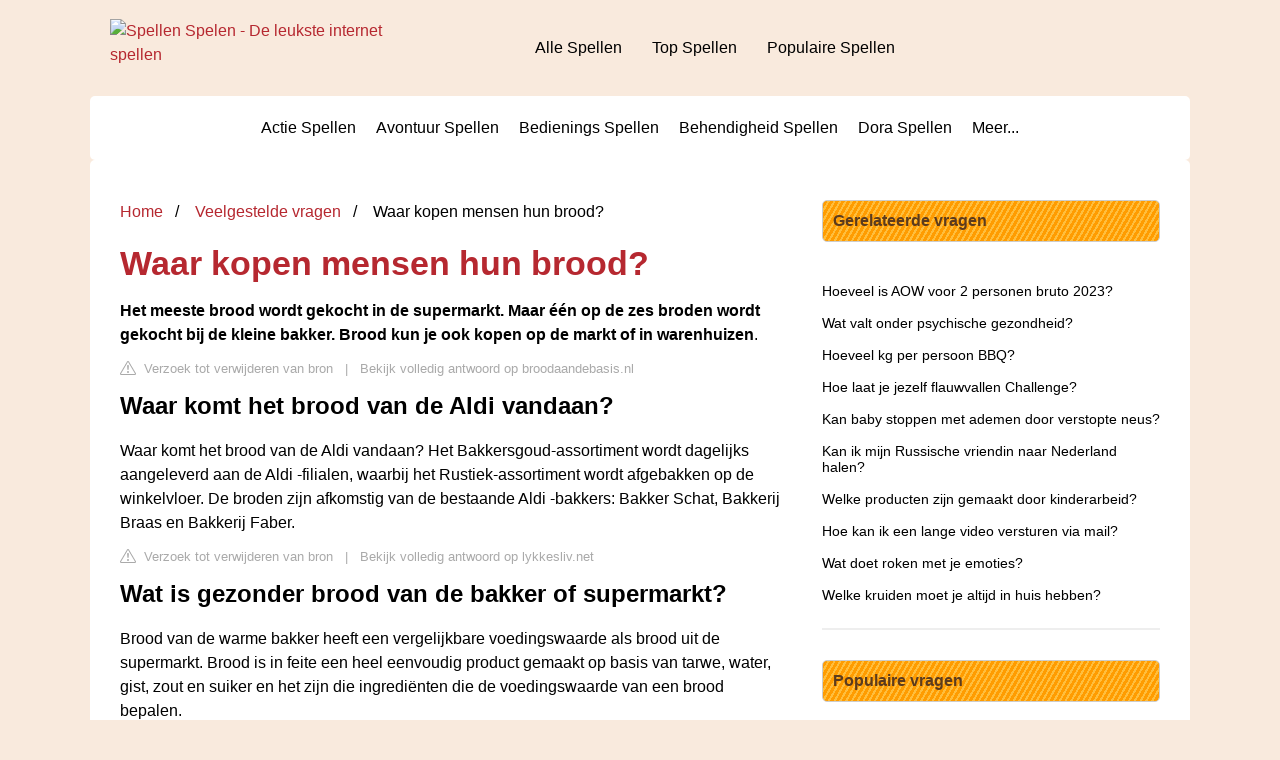

--- FILE ---
content_type: text/html; charset=UTF-8
request_url: https://www.spellen-spelen.nl/veelgestelde-vragen/waar-kopen-mensen-hun-brood
body_size: 10119
content:
<!DOCTYPE html>
<html lang="en">
<head>
    <meta charset="utf-8">
    <meta http-equiv="X-UA-Compatible" content="IE=edge">
    <meta name="viewport" content="width=device-width, initial-scale=1, maximum-scale=1">
    <title>Waar kopen mensen hun brood?</title>
    <meta name="description"
          content="Het meeste brood wordt gekocht in de supermarkt. Maar één op de zes broden wordt gekocht bij de kleine bakker. Brood kun je ook kopen op de markt of in warenhuizen.">
    <link rel="icon" href="favicon.ico" />
                        <style>
          /*** Start global ***/
          *,
          *::before,
          *::after {
            box-sizing: border-box;
          }

          html {
            font-family: sans-serif;
            line-height: 1.15;
            -webkit-text-size-adjust: 100%;
            -webkit-tap-highlight-color: rgba($ black, 0);
          }

          body {
            margin: 0;
            font-size: 1rem;
            font-weight: 400;
            line-height: 1.5;
            color: #000;
            background: #f9eadd;
            font-family: Arial, Helvetica, sans-serif;
            overflow-x: hidden;
          }

          aside, footer, header, main {
            display: block;
          }

          h1, h2, h3, h4, h5, h6 {
            margin-top: 0;
            margin-bottom: 15px;
          }

          h1 {
            font-size: 2.1rem;
            line-height: 1.2;
            color: #b62830;
          }

          a {
            color: #b62830;
            text-decoration: none;
          }

          a:hover {
            text-decoration: underline;
          }

          h3 {
            margin: 30px 0 10px 0;
          }

          h3 a {
            text-decoration: none;
          }

          .container {
            width: 1100px;
            max-width: 100%;
            margin: auto;
            display: flex;
            background: #fff;
            padding: 10px;
            border-radius: 5px;
          }

          @media screen and (max-width: 768px) {
            .container {
              display: block;
            }
          }

          header .container,
          footer .container {
            padding-left: 20px;
            padding-right: 20px;
            align-items: center;
            background: none;
          }

          .btn {
            background: #b62830;
            color: #fff;
            border-radius: 3px;
            padding: 5px 10px;
            display: inline-flex;
            align-items: center;
          }

          .btn:hover {
            text-decoration: none;
          }

          .btn svg {
            margin-right: 10px;
            fill: #000;
            width: 18px;
            height: 18px;
          }

          /*** Start header ***/
          header {
            position: relative;
            z-index: 99;
            padding: 15px 0;
          }

          @media screen and (max-width: 768px) {
            header {
              padding: 5px 0;
            }
          }

          .logo {
            display: flex;
            align-items: center;
            height: 46px;
            margin-right: 50px;
          }

          .logo a {
            display: flex;
          }

          @media screen and (max-width: 768px) {
            .logo {
              margin: auto;
            }
          }

          .logo img {
            position: relative;
          }

          @media screen and (max-width: 768px) {
            .logo img {
              top: 0;
              width: 180px;
              height: 30px;
            }
          }

          .js-search-trigger {
            display: none;
            position: absolute;
            top: 11px;
            right: 60px;
            padding: 5px;
            border: 0;
            background: none;
          }

          .js-search-trigger svg {
            width: 22px;
            height: 22px;
          }

          .search-header {
            display: block;
            position: relative;
            width: 100%;
          }

          @media screen and (max-width: 768px) {
            .js-search-trigger {
              display: block;
            }

            .search-header {
              display: none;
              position: absolute;
              top: 56px;
              right: 0;
              left: 0;
              width: auto;
              padding: 10px 15px;
              background: #f5f5f5;
            }

            .search-header.open {
              display: block;
            }

            .search-header .input-group {
              border: 1px solid #ddd !important;
            }
          }

          .search-header .input-group {
            border: 0;
            border-radius: 5px;
            display: flex;
            background: #fff;
            align-items: center;
          }

          .search-header .input-group svg {
            margin: 0 5px 0 15px;
          }

          #search-header-input {
            padding: 12px 10px;
            width: calc(100% - 40px);
            border: none;
            border-radius: 5px;
            outline: none;
          }

          #search-header-result {
            position: absolute;
            top: 55px;
            list-style: none;
            touch-action: manipulation;
            background: #fff;
            padding: 15px;
            width: 100%;
            border: 1px solid #ddd;
            border-radius: 5px;
            z-index: 5;
            box-shadow: 0 0 20px rgba(0, 0, 0, 0.1);
          }

          @media screen and (max-width: 768px) {
            .search-header {
              display: none;
            }

            #search-header-result {
              width: calc(100vw - 40px);
            }
          }

          #search-header-result:after {
            transform: rotate(135deg);
            width: 12px;
            height: 12px;
            top: -7px;
            content: '';
            display: block;
            position: absolute;
            background: #fff;
            left: 48%;
            border: 1px solid #ddd;
            border-top: 0 none;
            border-right: 0 none;
          }

          #search-header-result ul {
            padding: 0;
            margin: 0;
            list-style: none;
          }

          #search-header-result ul li {
            border-bottom: 1px solid #e5e5e5;
            display: block;
            padding: .5rem 0;
          }

          #search-header-result ul li:last-child {
            border: none;
          }

          .main-nav {
            margin-left: 50px;
            order: 2;
            display: flex;
            align-items: center;
          }

          @media screen and (max-width: 768px) {
            .main-nav {
              display: none;
            }
          }

          .main-nav ul {
            display: flex;
            list-style: none;
            padding: 0;
            margin: 0;
          }

          .main-nav ul li {
            margin: 0 15px;
            white-space: nowrap;
            list-style: none;
          }

          .main-nav ul li:first-child {
            margin-left: 0;
          }

          .main-nav ul li:last-child {
            margin-right: 0;
          }

          .main-nav ul li a {
            color: #000;
            padding: 10px 0;
            display: inline-block;
          }

          .js-mobile-navigation-trigger {
            position: absolute;
            top: 12px;
            right: 10px;
            display: flex;
            flex-direction: column;
            align-items: center;
            justify-content: center;
            width: 45px;
            height: 45px;
            padding: 10px;
            border: 0;
            background: none;
          }

          @media screen and (min-width: 768px) {
            .js-mobile-navigation-trigger {
              display: none;
            }
          }

          .js-mobile-navigation-trigger span {
            display: block;
            width: 20px;
            height: 2px;
            margin-bottom: 6px;
            background: #000;
            border-radius: 5px;
            transition: all .5s ease;
          }

          .js-mobile-navigation-trigger span:last-of-type {
            margin-bottom: 0;
          }

          .js-mobile-navigation-trigger.open span:nth-child(1) {
            margin: 2px 0 0 0;
            transform: rotate(45deg);
          }

          .js-mobile-navigation-trigger.open span:nth-child(2) {
            margin: -2px 0 0 0;
            transform: rotate(-45deg);
          }

          .js-mobile-navigation-trigger.open span:nth-child(3) {
            opacity: 0;
          }

          @media screen and (max-width: 768px) {
            .mobile-navigation-open .main-navigation {
              display: block;
            }

            .main-navigation {
              display: none;
              position: absolute;
              z-index: 99;
              right: 0;
              left: 0;
              padding: 20px;
              background: white;
              box-shadow: 0 1px 10px -3px #ccc;
            }

            .main-navigation ul {
              list-style: none;
              margin: 0;
              padding: 0;
            }

            .main-navigation ul li a {
              display: block;
              padding: 8px 0;
              font-weight: bold;
              color: #000;
            }
          }

          @media screen and (min-width: 768px) {
            .main-navigation ul {
              display: flex;
              width: 100%;
              justify-content: center;
              list-style: none;
              margin: 0;
              padding: 0;
            }

            .main-navigation ul li a {
              display: block;
              padding: 10px;
              color: #000;
            }
          }

          /*** Start footer ***/
          footer {
            padding: 20px 0;
            color: #000;
          }

          footer .footer-links {
            display: flex;
            width: 100%;
            justify-content: space-between;
            align-items: center;
          }

          footer .footer-links ul {
            display: flex;
            list-style: none;
            margin: 0;
            padding: 0;
          }

          footer .footer-links ul li {
            margin: 0 15px;
          }

          footer .footer-links ul.social li {
            margin: 0 10px;
          }

          footer .footer-links ul li:first-child {
            margin-left: 0;
          }

          footer .footer-links ul li:last-child {
            margin-right: 0;
          }

          footer .footer-links ul li a {
            color: #000;
            padding: 5px 0;
            display: inline-block;
          }

          footer .footer-links ul li a:hover {
            text-decoration: underline;
          }

          @media screen and (max-width: 768px) {
            footer div {
              flex-direction: column;
              text-align: center;
            }

            footer .footer-links ul.social {
              margin-top: 10px;
            }
          }

          /*** Start content ***/
          main {
            width: 65%;
          }

          .full {
            width: 100%;
          }

          aside {
            width: 35%;
          }

          main, aside {
            padding: 30px 20px;
          }

          @media screen and (max-width: 768px) {
            main, aside {
              width: 100%;
            }
          }

          aside .inner {
            margin-bottom: 30px;
          }

          aside .inner .title-holder {
            position: relative;
            background: #ffbe3d;
            background: repeating-linear-gradient(
                    -60deg,
                    transparent,
                    transparent 2px,
                    #ff9c00 2px,
                    #ff9c00 5px
            ), linear-gradient(
                    to bottom,
                    #ffbe3d,
                    #ffbe3d
            );
            padding: 8px 10px;
            border-radius: 5px;
            border: 1px solid #ccc;
          }

          aside .inner .title-holder:before {
            content: "";
            position: absolute;
            left: 0;
            bottom: 6px;
            width: 100%;
            height: 12px;
          }

          aside .inner .title {
            display: inline-block;
            font-weight: bold;
            padding-right: 15px;
            position: relative;
            color: #5c3b1d;
          }

          aside .inner ul {
            margin: 0;
            padding: 15px 0;
            list-style: none;
            background: #fff;
            border-bottom: 2px solid #eee;
          }

          aside .inner ul li {
            margin-bottom: 10px;
            display: flex;
            line-height: normal;
            font-size: 0.9rem;
          }

          aside .inner ul li span {
            background: #FBD200;
            color: #000;
            padding: 0 15px;
            margin: 0 15px 0 0;
            border-radius: 3px;
            font-size: 0.9rem;
            height: 28px;
            display: inline-flex;
            align-items: center;
          }

          aside .inner ul li a {
            display: inline-block;
            margin-top: 6px;
            color: #000;
          }
          .embed-responsive {
            position: relative;
            display: block;
            width: 100%;
            padding: 0;
            overflow: hidden;
          }

          .embed-responsive:before {
            display: block;
            content: "";
            padding-top: 56.25%;
          }

          .embed-responsive iframe {
            position: absolute;
            top: 0;
            bottom: 0;
            left: 0;
            width: 100%;
            height: 100%;
            border: 0;
          }

          .hide-desktop {
            display: none;
          }

          @media screen and (max-width: 768px) {
            .hide-desktop {
              display: block;
            }
          }

          /* Style the list */
          ul.breadcrumb {
            margin: 0 0 10px 0;
            padding: 0 0 10px 0;
            list-style: none;
          }

          /* Display list items side by side */
          ul.breadcrumb li {
            display: inline;
            font-size: 16px;
          }

          /* Add a slash symbol (/) before/behind each list item */
          ul.breadcrumb li + li:before {
            padding: 8px;
            color: black;
            content: "/\00a0";
          }

          /* Add a color to all links inside the list */
          ul.breadcrumb li a {
            color: #b62830;
            text-decoration: none;
          }

          /* Add a color on mouse-over */
          ul.breadcrumb li a:hover {
            text-decoration: underline;
          }
          .d-none {
              display: none;
          }
          .d-block {
              display: block;
          }

          @media (min-width: 992px) {
              .d-md-block {
                  display: block!important;
              }
              .d-md-none {
                  display: none!important;
              }
          }
        </style>
    
    <style>
      .embed-responsive {
        position: relative;
        display: block;
        width: 100%;
        padding: 0;
        overflow: hidden;
      }
      .embed-responsive:before {
        display: block;
        content: "";
        padding-top: 56.25%;
      }
      .embed-responsive iframe {
        position: absolute;
        top: 0;
        bottom: 0;
        left: 0;
        width: 100%;
        height: 100%;
        border: 0;
      }
      h3 {
        margin-bottom: 0;
      }
      p {
        margin: 0 0 30px 0;
      }
      .prev-next {
        margin-bottom: 15px;
        border: 1px solid var(--border-color);
        padding: 10px 15px;
        border-radius: 5px;
      }
      .report-it {
        display: inline-flex;
        align-items: center;
        margin: 0 0 10px 0;
      }
      .report-it a {
        color: #aaa;
        text-decoration: none;
      }
      .view-url,
      .view-url:visited {
        color: #aaa;
        text-decoration: none;
      }
      a:hover {
        text-decoration: underline;
      }
      .report-it svg {
        position: relative;
        top: 3px;
        margin-right: 4px;
      }
    </style>

                    
    </head>
<body>

<header>
    <div class="container">
        <span class="logo">
        <a href="/">
                <img src="https://www.spellen-spelen.nl/templates/sskin/images/logo_spellen-spelen.gif" width="325" height="59" border="0" alt="Spellen Spelen - De leukste internet spellen"></a>
        </span>
        <span class="main-nav">
            <ul>
                <li><a href="https://www.spellen-spelen.nl/alle-spellen">Alle Spellen</a></li>
                <li><a href="https://www.spellen-spelen.nl/top-spellen">Top Spellen</a></li>
                <li><a href="https://www.spellen-spelen.nl/populaire-spellen">Populaire Spellen</a></li>
            </ul>
        </span>
        <button type="button" class="js-mobile-navigation-trigger">
            <span></span>
            <span></span>
            <span></span>
        </button>
    </div>
</header>

<div class="main-navigation">
    <div class="container">
        <ul>
            <li><a href="https://www.spellen-spelen.nl/actie-spellen/1">Actie Spellen</a></li>
            <li><a href="https://www.spellen-spelen.nl/avontuur-spellen/7">Avontuur Spellen</a></li>
            <li><a href="https://www.spellen-spelen.nl/bedienings-spellen/16">Bedienings Spellen</a></li>
            <li><a href="https://www.spellen-spelen.nl/behendigheid-spellen/10">Behendigheid Spellen</a></li>
            <li><a href="https://www.spellen-spelen.nl/dora-spellen/19">Dora Spellen</a></li>
            <li><a href="/">Meer...</a></li>
        </ul>
    </div>
</div>

<div class="container">
        <script type="application/ld+json">
    {
        "@context": "https://schema.org",
        "@type": "BreadcrumbList",
        "itemListElement": [{
            "@type": "ListItem",
            "position": 1,
            "name": "Home",
            "item": "/"
        },
        {
            "@type": "ListItem",
            "position": 2,
            "name": "Veelgestelde vragen",
            "item": "https://www.spellen-spelen.nl/veelgestelde-vragen/"
        },
        {
            "@type": "ListItem",
            "position": 3,
            "name": "Waar kopen mensen hun brood?"
        }]
    }
</script>
    <main>
        <nav aria-label="breadcrumb">
            <ul class="breadcrumb">
                <li>
                    <a href="/">Home</a>
                </li>

                <li>
                    <a href="/veelgestelde-vragen/">Veelgestelde vragen</a>
                </li>

                <li>
                    Waar kopen mensen hun brood?
                </li>
            </ul>
        </nav>
        <div>
            <h1>Waar kopen mensen hun brood?</h1>
                <p><span><span><b>Het meeste brood wordt gekocht in de supermarkt.</b> <b>Maar één op de zes broden wordt gekocht bij de kleine bakker.</b> <b>Brood kun je ook kopen op de markt of in warenhuizen</b>.</span></span></p>
            <div style="color: #aaa; font-size: 0.8rem; margin-top: -20px;">
        <span class="report-it">
            <a href="/veelgestelde-vragen/takedown" target="_blank" rel="noopener nofollow">
                <svg xmlns="http://www.w3.org/2000/svg" width="16" height="16" fill="currentColor"
                     class="bi bi-exclamation-triangle" viewBox="0 0 16 16">
                    <path d="M7.938 2.016A.13.13 0 0 1 8.002 2a.13.13 0 0 1 .063.016.146.146 0 0 1 .054.057l6.857 11.667c.036.06.035.124.002.183a.163.163 0 0 1-.054.06.116.116 0 0 1-.066.017H1.146a.115.115 0 0 1-.066-.017.163.163 0 0 1-.054-.06.176.176 0 0 1 .002-.183L7.884 2.073a.147.147 0 0 1 .054-.057zm1.044-.45a1.13 1.13 0 0 0-1.96 0L.165 13.233c-.457.778.091 1.767.98 1.767h13.713c.889 0 1.438-.99.98-1.767L8.982 1.566z"/>
                    <path d="M7.002 12a1 1 0 1 1 2 0 1 1 0 0 1-2 0zM7.1 5.995a.905.905 0 1 1 1.8 0l-.35 3.507a.552.552 0 0 1-1.1 0L7.1 5.995z"/>
                </svg>
                Verzoek tot verwijderen van bron
            </a>
        </span>
    &nbsp;&nbsp;|&nbsp;&nbsp;
    <a class="view-url" href="/veelgestelde-vragen/view-answer/1059" target="_blank" rel="noopener nofollow">Bekijk volledig antwoord op broodaandebasis.nl</a>
</div>

            
            <h2>Waar komt het brood van de Aldi vandaan?</h2>
                <p>Waar komt het brood van de Aldi vandaan? Het Bakkersgoud-assortiment wordt dagelijks aangeleverd aan de Aldi -filialen, waarbij het Rustiek-assortiment wordt afgebakken op de winkelvloer. De broden zijn afkomstig van de bestaande Aldi -bakkers: Bakker Schat, Bakkerij Braas en Bakkerij Faber.</p>
            <div style="color: #aaa; font-size: 0.8rem; margin-top: -20px;">
        <span class="report-it">
            <a href="/veelgestelde-vragen/takedown" target="_blank" rel="noopener nofollow">
                <svg xmlns="http://www.w3.org/2000/svg" width="16" height="16" fill="currentColor"
                     class="bi bi-exclamation-triangle" viewBox="0 0 16 16">
                    <path d="M7.938 2.016A.13.13 0 0 1 8.002 2a.13.13 0 0 1 .063.016.146.146 0 0 1 .054.057l6.857 11.667c.036.06.035.124.002.183a.163.163 0 0 1-.054.06.116.116 0 0 1-.066.017H1.146a.115.115 0 0 1-.066-.017.163.163 0 0 1-.054-.06.176.176 0 0 1 .002-.183L7.884 2.073a.147.147 0 0 1 .054-.057zm1.044-.45a1.13 1.13 0 0 0-1.96 0L.165 13.233c-.457.778.091 1.767.98 1.767h13.713c.889 0 1.438-.99.98-1.767L8.982 1.566z"/>
                    <path d="M7.002 12a1 1 0 1 1 2 0 1 1 0 0 1-2 0zM7.1 5.995a.905.905 0 1 1 1.8 0l-.35 3.507a.552.552 0 0 1-1.1 0L7.1 5.995z"/>
                </svg>
                Verzoek tot verwijderen van bron
            </a>
        </span>
    &nbsp;&nbsp;|&nbsp;&nbsp;
    <a class="view-url" href="/veelgestelde-vragen/go-to-answer/24765" target="_blank" rel="noopener nofollow">Bekijk volledig antwoord op lykkesliv.net</a>
</div>

            <h2>Wat is gezonder brood van de bakker of supermarkt?</h2>
                <p>Brood van de warme bakker heeft een vergelijkbare voedingswaarde als brood uit de supermarkt. Brood is in feite een heel eenvoudig product gemaakt op basis van tarwe, water, gist, zout en suiker en het zijn die ingrediënten die de voedingswaarde van een brood bepalen.</p>
            <div style="color: #aaa; font-size: 0.8rem; margin-top: -20px;">
        <span class="report-it">
            <a href="/veelgestelde-vragen/takedown" target="_blank" rel="noopener nofollow">
                <svg xmlns="http://www.w3.org/2000/svg" width="16" height="16" fill="currentColor"
                     class="bi bi-exclamation-triangle" viewBox="0 0 16 16">
                    <path d="M7.938 2.016A.13.13 0 0 1 8.002 2a.13.13 0 0 1 .063.016.146.146 0 0 1 .054.057l6.857 11.667c.036.06.035.124.002.183a.163.163 0 0 1-.054.06.116.116 0 0 1-.066.017H1.146a.115.115 0 0 1-.066-.017.163.163 0 0 1-.054-.06.176.176 0 0 1 .002-.183L7.884 2.073a.147.147 0 0 1 .054-.057zm1.044-.45a1.13 1.13 0 0 0-1.96 0L.165 13.233c-.457.778.091 1.767.98 1.767h13.713c.889 0 1.438-.99.98-1.767L8.982 1.566z"/>
                    <path d="M7.002 12a1 1 0 1 1 2 0 1 1 0 0 1-2 0zM7.1 5.995a.905.905 0 1 1 1.8 0l-.35 3.507a.552.552 0 0 1-1.1 0L7.1 5.995z"/>
                </svg>
                Verzoek tot verwijderen van bron
            </a>
        </span>
    &nbsp;&nbsp;|&nbsp;&nbsp;
    <a class="view-url" href="/veelgestelde-vragen/go-to-answer/24766" target="_blank" rel="noopener nofollow">Bekijk volledig antwoord op radio2.be</a>
</div>

            
            <h2>Wat is het populairste brood?</h2>
                <p>Dat de volkorenboterham de meest populaire broodsoort is, is niet zo gek. Veel mensen associëren volkorenbrood met gezondheid en gezond eten en gezond leven is iets dat veel mensen belangrijk vinden. Zeker nu volkoren een nóg belangrijkere plaats inneemt in de nieuwe Schijf van Vijf van het Voedingscentrum.</p>
            <div style="color: #aaa; font-size: 0.8rem; margin-top: -20px;">
        <span class="report-it">
            <a href="/veelgestelde-vragen/takedown" target="_blank" rel="noopener nofollow">
                <svg xmlns="http://www.w3.org/2000/svg" width="16" height="16" fill="currentColor"
                     class="bi bi-exclamation-triangle" viewBox="0 0 16 16">
                    <path d="M7.938 2.016A.13.13 0 0 1 8.002 2a.13.13 0 0 1 .063.016.146.146 0 0 1 .054.057l6.857 11.667c.036.06.035.124.002.183a.163.163 0 0 1-.054.06.116.116 0 0 1-.066.017H1.146a.115.115 0 0 1-.066-.017.163.163 0 0 1-.054-.06.176.176 0 0 1 .002-.183L7.884 2.073a.147.147 0 0 1 .054-.057zm1.044-.45a1.13 1.13 0 0 0-1.96 0L.165 13.233c-.457.778.091 1.767.98 1.767h13.713c.889 0 1.438-.99.98-1.767L8.982 1.566z"/>
                    <path d="M7.002 12a1 1 0 1 1 2 0 1 1 0 0 1-2 0zM7.1 5.995a.905.905 0 1 1 1.8 0l-.35 3.507a.552.552 0 0 1-1.1 0L7.1 5.995z"/>
                </svg>
                Verzoek tot verwijderen van bron
            </a>
        </span>
    &nbsp;&nbsp;|&nbsp;&nbsp;
    <a class="view-url" href="/veelgestelde-vragen/go-to-answer/24767" target="_blank" rel="noopener nofollow">Bekijk volledig antwoord op brood.net</a>
</div>

            <h2>Waarom is supermarkt brood goedkoop?</h2>
                <p>Logisch, want industrieel bakken gaat geautomatiseerd, in grotere hoeveelheden en met goedkopere grondstoffen. Bovendien zetten supermarkten zwaar in op brood: ze bieden scherpe prijzen en gebruiken hun bakkerij als lokmiddel in de hoop dat klanten meer kopen eens ze binnen zijn.</p>
            <div style="color: #aaa; font-size: 0.8rem; margin-top: -20px;">
        <span class="report-it">
            <a href="/veelgestelde-vragen/takedown" target="_blank" rel="noopener nofollow">
                <svg xmlns="http://www.w3.org/2000/svg" width="16" height="16" fill="currentColor"
                     class="bi bi-exclamation-triangle" viewBox="0 0 16 16">
                    <path d="M7.938 2.016A.13.13 0 0 1 8.002 2a.13.13 0 0 1 .063.016.146.146 0 0 1 .054.057l6.857 11.667c.036.06.035.124.002.183a.163.163 0 0 1-.054.06.116.116 0 0 1-.066.017H1.146a.115.115 0 0 1-.066-.017.163.163 0 0 1-.054-.06.176.176 0 0 1 .002-.183L7.884 2.073a.147.147 0 0 1 .054-.057zm1.044-.45a1.13 1.13 0 0 0-1.96 0L.165 13.233c-.457.778.091 1.767.98 1.767h13.713c.889 0 1.438-.99.98-1.767L8.982 1.566z"/>
                    <path d="M7.002 12a1 1 0 1 1 2 0 1 1 0 0 1-2 0zM7.1 5.995a.905.905 0 1 1 1.8 0l-.35 3.507a.552.552 0 0 1-1.1 0L7.1 5.995z"/>
                </svg>
                Verzoek tot verwijderen van bron
            </a>
        </span>
    &nbsp;&nbsp;|&nbsp;&nbsp;
    <a class="view-url" href="/veelgestelde-vragen/go-to-answer/24768" target="_blank" rel="noopener nofollow">Bekijk volledig antwoord op dewarmebakker.com</a>
</div>

                    </div>

                    <h2>Bruin brood is geverfd wit brood?! | KEURINGSDIENST VAN WAARDE KORT #2</h2>
            <div class="embed-responsive embed-responsive-16by9">
                <iframe loading="lazy" title="Bruin brood is geverfd wit brood?! | KEURINGSDIENST VAN WAARDE KORT #2" src="https://www.youtube.com/embed/QFVhbMmn6Nk?feature=oembed" frameborder="0" allow="accelerometer; autoplay; clipboard-write; encrypted-media; gyroscope; picture-in-picture" allowfullscreen></iframe>
            </div>
        
        <div style="margin-top: 30px;">
            <b><svg style="float:left;margin-right: 10px;" width="21" height="21" viewBox="0 0 16 16" fill="#1fae5b" xmlns="http://www.w3.org/2000/svg">
                    <path fill-rule="evenodd" d="M8 16A8 8 0 1 0 8 0a8 8 0 0 0 0 16zm.93-9.412l-2.29.287-.082.38.45.083c.294.07.352.176.288.469l-.738 3.468c-.194.897.105 1.319.808 1.319.545 0 1.178-.252 1.465-.598l.088-.416c-.2.176-.492.246-.686.246-.275 0-.375-.193-.304-.533L8.93 6.588zM8 5.5a1 1 0 1 0 0-2 1 1 0 0 0 0 2z"/>

                </svg>15 related questions found</b>
                            <div>
                    <h3>Waar koop je het lekkerste brood?</h3>
                                            <p>Supermarkt Jan Linders is voor de vijftiende keer door onderzoeksbureau GfK uitgeroepen tot Beste Supermarkt in Brood. Dat werd vanmorgen via het GfK Versrapport 2020 bekend gemaakt.</p>
                    <div style="color: #aaa; font-size: 0.8rem; margin-top: -20px;">
        <span class="report-it">
            <a href="/veelgestelde-vragen/takedown" target="_blank" rel="noopener nofollow">
                <svg xmlns="http://www.w3.org/2000/svg" width="16" height="16" fill="currentColor"
                     class="bi bi-exclamation-triangle" viewBox="0 0 16 16">
                    <path d="M7.938 2.016A.13.13 0 0 1 8.002 2a.13.13 0 0 1 .063.016.146.146 0 0 1 .054.057l6.857 11.667c.036.06.035.124.002.183a.163.163 0 0 1-.054.06.116.116 0 0 1-.066.017H1.146a.115.115 0 0 1-.066-.017.163.163 0 0 1-.054-.06.176.176 0 0 1 .002-.183L7.884 2.073a.147.147 0 0 1 .054-.057zm1.044-.45a1.13 1.13 0 0 0-1.96 0L.165 13.233c-.457.778.091 1.767.98 1.767h13.713c.889 0 1.438-.99.98-1.767L8.982 1.566z"/>
                    <path d="M7.002 12a1 1 0 1 1 2 0 1 1 0 0 1-2 0zM7.1 5.995a.905.905 0 1 1 1.8 0l-.35 3.507a.552.552 0 0 1-1.1 0L7.1 5.995z"/>
                </svg>
                Verzoek tot verwijderen van bron
            </a>
        </span>
    &nbsp;&nbsp;|&nbsp;&nbsp;
    <a class="view-url" href="/veelgestelde-vragen/go-to-answer/24769" target="_blank" rel="noopener nofollow">Bekijk volledig antwoord op lykkesliv.net</a>
</div>
                </div>

                                            <div>
                    <h3>Welke supermarkt heeft lekkerste brood?</h3>
                                            <p>Onderzoeksbureau GfK heeft Jan Linders Supermarkten uitgeroepen tot de Beste supermarkt in Brood. Consumenten beoordeelde de broodafdeling van de supermarkt met een 7,65. Het is de vijftiende keer dat de supermarktketen de ranglijst aanvoert. De beste broodafdeling is onderdeel van het het GfK Versrapport 2020.</p>
                    <div style="color: #aaa; font-size: 0.8rem; margin-top: -20px;">
        <span class="report-it">
            <a href="/veelgestelde-vragen/takedown" target="_blank" rel="noopener nofollow">
                <svg xmlns="http://www.w3.org/2000/svg" width="16" height="16" fill="currentColor"
                     class="bi bi-exclamation-triangle" viewBox="0 0 16 16">
                    <path d="M7.938 2.016A.13.13 0 0 1 8.002 2a.13.13 0 0 1 .063.016.146.146 0 0 1 .054.057l6.857 11.667c.036.06.035.124.002.183a.163.163 0 0 1-.054.06.116.116 0 0 1-.066.017H1.146a.115.115 0 0 1-.066-.017.163.163 0 0 1-.054-.06.176.176 0 0 1 .002-.183L7.884 2.073a.147.147 0 0 1 .054-.057zm1.044-.45a1.13 1.13 0 0 0-1.96 0L.165 13.233c-.457.778.091 1.767.98 1.767h13.713c.889 0 1.438-.99.98-1.767L8.982 1.566z"/>
                    <path d="M7.002 12a1 1 0 1 1 2 0 1 1 0 0 1-2 0zM7.1 5.995a.905.905 0 1 1 1.8 0l-.35 3.507a.552.552 0 0 1-1.1 0L7.1 5.995z"/>
                </svg>
                Verzoek tot verwijderen van bron
            </a>
        </span>
    &nbsp;&nbsp;|&nbsp;&nbsp;
    <a class="view-url" href="/veelgestelde-vragen/go-to-answer/24770" target="_blank" rel="noopener nofollow">Bekijk volledig antwoord op bakkersinbedrijf.nl</a>
</div>
                </div>

                                            <div>
                    <h3>Wat is het duurste brood ter wereld?</h3>
                                            <p>Bakker Juan Manuel Moreno nam dertien jaar geleden de familie bakkerij Pan Piña in Malaga over. Hij richt zich tot een exclusief clientèle, met als uitschieter een brood dat maar liefst 1.480 euro kost.</p>
                    <div style="color: #aaa; font-size: 0.8rem; margin-top: -20px;">
        <span class="report-it">
            <a href="/veelgestelde-vragen/takedown" target="_blank" rel="noopener nofollow">
                <svg xmlns="http://www.w3.org/2000/svg" width="16" height="16" fill="currentColor"
                     class="bi bi-exclamation-triangle" viewBox="0 0 16 16">
                    <path d="M7.938 2.016A.13.13 0 0 1 8.002 2a.13.13 0 0 1 .063.016.146.146 0 0 1 .054.057l6.857 11.667c.036.06.035.124.002.183a.163.163 0 0 1-.054.06.116.116 0 0 1-.066.017H1.146a.115.115 0 0 1-.066-.017.163.163 0 0 1-.054-.06.176.176 0 0 1 .002-.183L7.884 2.073a.147.147 0 0 1 .054-.057zm1.044-.45a1.13 1.13 0 0 0-1.96 0L.165 13.233c-.457.778.091 1.767.98 1.767h13.713c.889 0 1.438-.99.98-1.767L8.982 1.566z"/>
                    <path d="M7.002 12a1 1 0 1 1 2 0 1 1 0 0 1-2 0zM7.1 5.995a.905.905 0 1 1 1.8 0l-.35 3.507a.552.552 0 0 1-1.1 0L7.1 5.995z"/>
                </svg>
                Verzoek tot verwijderen van bron
            </a>
        </span>
    &nbsp;&nbsp;|&nbsp;&nbsp;
    <a class="view-url" href="/veelgestelde-vragen/go-to-answer/24771" target="_blank" rel="noopener nofollow">Bekijk volledig antwoord op broodenbanket.be</a>
</div>
                </div>

                                            <div>
                    <h3>Welk land heeft de meeste soorten brood?</h3>
                                            <p>WIST JE DAT: ze in Duitsland 300 soorten brood verkopen. Echt waar! Driehonderd broodsoorten.</p>
                    <div style="color: #aaa; font-size: 0.8rem; margin-top: -20px;">
        <span class="report-it">
            <a href="/veelgestelde-vragen/takedown" target="_blank" rel="noopener nofollow">
                <svg xmlns="http://www.w3.org/2000/svg" width="16" height="16" fill="currentColor"
                     class="bi bi-exclamation-triangle" viewBox="0 0 16 16">
                    <path d="M7.938 2.016A.13.13 0 0 1 8.002 2a.13.13 0 0 1 .063.016.146.146 0 0 1 .054.057l6.857 11.667c.036.06.035.124.002.183a.163.163 0 0 1-.054.06.116.116 0 0 1-.066.017H1.146a.115.115 0 0 1-.066-.017.163.163 0 0 1-.054-.06.176.176 0 0 1 .002-.183L7.884 2.073a.147.147 0 0 1 .054-.057zm1.044-.45a1.13 1.13 0 0 0-1.96 0L.165 13.233c-.457.778.091 1.767.98 1.767h13.713c.889 0 1.438-.99.98-1.767L8.982 1.566z"/>
                    <path d="M7.002 12a1 1 0 1 1 2 0 1 1 0 0 1-2 0zM7.1 5.995a.905.905 0 1 1 1.8 0l-.35 3.507a.552.552 0 0 1-1.1 0L7.1 5.995z"/>
                </svg>
                Verzoek tot verwijderen van bron
            </a>
        </span>
    &nbsp;&nbsp;|&nbsp;&nbsp;
    <a class="view-url" href="/veelgestelde-vragen/go-to-answer/24772" target="_blank" rel="noopener nofollow">Bekijk volledig antwoord op schlossmoehren.com</a>
</div>
                </div>

                                            <div>
                    <h3>Waarom is stokbrood typisch Frans?</h3>
                                            <p>Stokbrood is de Nederlandse naam voor de Franse broodsoort baguette (letterlijk "stokje"). Het stokbrood dateert uit de 19e eeuw. De bereidingswijze van dit brood komt uit Oostenrijk. Daarom wordt baguette in Frankrijk door de bakkers ook wel 'Weens brood' genoemd.</p>
                    <div style="color: #aaa; font-size: 0.8rem; margin-top: -20px;">
        <span class="report-it">
            <a href="/veelgestelde-vragen/takedown" target="_blank" rel="noopener nofollow">
                <svg xmlns="http://www.w3.org/2000/svg" width="16" height="16" fill="currentColor"
                     class="bi bi-exclamation-triangle" viewBox="0 0 16 16">
                    <path d="M7.938 2.016A.13.13 0 0 1 8.002 2a.13.13 0 0 1 .063.016.146.146 0 0 1 .054.057l6.857 11.667c.036.06.035.124.002.183a.163.163 0 0 1-.054.06.116.116 0 0 1-.066.017H1.146a.115.115 0 0 1-.066-.017.163.163 0 0 1-.054-.06.176.176 0 0 1 .002-.183L7.884 2.073a.147.147 0 0 1 .054-.057zm1.044-.45a1.13 1.13 0 0 0-1.96 0L.165 13.233c-.457.778.091 1.767.98 1.767h13.713c.889 0 1.438-.99.98-1.767L8.982 1.566z"/>
                    <path d="M7.002 12a1 1 0 1 1 2 0 1 1 0 0 1-2 0zM7.1 5.995a.905.905 0 1 1 1.8 0l-.35 3.507a.552.552 0 0 1-1.1 0L7.1 5.995z"/>
                </svg>
                Verzoek tot verwijderen van bron
            </a>
        </span>
    &nbsp;&nbsp;|&nbsp;&nbsp;
    <a class="view-url" href="/veelgestelde-vragen/go-to-answer/24773" target="_blank" rel="noopener nofollow">Bekijk volledig antwoord op nl.wikipedia.org</a>
</div>
                </div>

                                            <div>
                    <h3>Welk brood is het minst gezond?</h3>
                                            <p>Maar soms wordt brood donkerder gemaakt met geroosterd moutmeel of gekarameliseerde suiker. Hierdoor kan brood dat is gebakken met witte bloem er donker uitzien, ook al ontbreken daarin de vezels en voedingstoffen die wel in volkorenbrood zitten. Dat brood donkerder is, betekent dus niet per se dat het ook gezonder is.</p>
                    <div style="color: #aaa; font-size: 0.8rem; margin-top: -20px;">
        <span class="report-it">
            <a href="/veelgestelde-vragen/takedown" target="_blank" rel="noopener nofollow">
                <svg xmlns="http://www.w3.org/2000/svg" width="16" height="16" fill="currentColor"
                     class="bi bi-exclamation-triangle" viewBox="0 0 16 16">
                    <path d="M7.938 2.016A.13.13 0 0 1 8.002 2a.13.13 0 0 1 .063.016.146.146 0 0 1 .054.057l6.857 11.667c.036.06.035.124.002.183a.163.163 0 0 1-.054.06.116.116 0 0 1-.066.017H1.146a.115.115 0 0 1-.066-.017.163.163 0 0 1-.054-.06.176.176 0 0 1 .002-.183L7.884 2.073a.147.147 0 0 1 .054-.057zm1.044-.45a1.13 1.13 0 0 0-1.96 0L.165 13.233c-.457.778.091 1.767.98 1.767h13.713c.889 0 1.438-.99.98-1.767L8.982 1.566z"/>
                    <path d="M7.002 12a1 1 0 1 1 2 0 1 1 0 0 1-2 0zM7.1 5.995a.905.905 0 1 1 1.8 0l-.35 3.507a.552.552 0 0 1-1.1 0L7.1 5.995z"/>
                </svg>
                Verzoek tot verwijderen van bron
            </a>
        </span>
    &nbsp;&nbsp;|&nbsp;&nbsp;
    <a class="view-url" href="/veelgestelde-vragen/go-to-answer/24774" target="_blank" rel="noopener nofollow">Bekijk volledig antwoord op voedingscentrum.nl</a>
</div>
                </div>

                                            <div>
                    <h3>Wat is het gezondste wat je op je brood kan doen?</h3>
                                            <p><div>5x kleur je boterham met gezonde toppings</div><div><ul><li>Groente zoals komkommer, paprika, tomaat, wortel, avocado of sla.</li><li>Fruit zoals stukjes appel of plakjes banaan.</li><li>Noten &amp; zaden als zonnebloempitten, lijnzaad, chiazaad, cashewnoten.</li><li>Spice it up met sambal of Sriracha saus.</li></ul><div></div></div></p>
                    <div style="color: #aaa; font-size: 0.8rem; margin-top: -20px;">
        <span class="report-it">
            <a href="/veelgestelde-vragen/takedown" target="_blank" rel="noopener nofollow">
                <svg xmlns="http://www.w3.org/2000/svg" width="16" height="16" fill="currentColor"
                     class="bi bi-exclamation-triangle" viewBox="0 0 16 16">
                    <path d="M7.938 2.016A.13.13 0 0 1 8.002 2a.13.13 0 0 1 .063.016.146.146 0 0 1 .054.057l6.857 11.667c.036.06.035.124.002.183a.163.163 0 0 1-.054.06.116.116 0 0 1-.066.017H1.146a.115.115 0 0 1-.066-.017.163.163 0 0 1-.054-.06.176.176 0 0 1 .002-.183L7.884 2.073a.147.147 0 0 1 .054-.057zm1.044-.45a1.13 1.13 0 0 0-1.96 0L.165 13.233c-.457.778.091 1.767.98 1.767h13.713c.889 0 1.438-.99.98-1.767L8.982 1.566z"/>
                    <path d="M7.002 12a1 1 0 1 1 2 0 1 1 0 0 1-2 0zM7.1 5.995a.905.905 0 1 1 1.8 0l-.35 3.507a.552.552 0 0 1-1.1 0L7.1 5.995z"/>
                </svg>
                Verzoek tot verwijderen van bron
            </a>
        </span>
    &nbsp;&nbsp;|&nbsp;&nbsp;
    <a class="view-url" href="/veelgestelde-vragen/go-to-answer/24775" target="_blank" rel="noopener nofollow">Bekijk volledig antwoord op ah.nl</a>
</div>
                </div>

                                            <div>
                    <h3>Is brood van de Aldi gezond?</h3>
                                            <p>Wel is de kwaliteit van Aldi brood erg goed. Dit oordeelde de consumentenbond recentelijk nog. Dit geldt bijvoorbeeld ook voor Lidl. Het komt goed uit de test en is bovendien ook gezond en lekker.</p>
                    <div style="color: #aaa; font-size: 0.8rem; margin-top: -20px;">
        <span class="report-it">
            <a href="/veelgestelde-vragen/takedown" target="_blank" rel="noopener nofollow">
                <svg xmlns="http://www.w3.org/2000/svg" width="16" height="16" fill="currentColor"
                     class="bi bi-exclamation-triangle" viewBox="0 0 16 16">
                    <path d="M7.938 2.016A.13.13 0 0 1 8.002 2a.13.13 0 0 1 .063.016.146.146 0 0 1 .054.057l6.857 11.667c.036.06.035.124.002.183a.163.163 0 0 1-.054.06.116.116 0 0 1-.066.017H1.146a.115.115 0 0 1-.066-.017.163.163 0 0 1-.054-.06.176.176 0 0 1 .002-.183L7.884 2.073a.147.147 0 0 1 .054-.057zm1.044-.45a1.13 1.13 0 0 0-1.96 0L.165 13.233c-.457.778.091 1.767.98 1.767h13.713c.889 0 1.438-.99.98-1.767L8.982 1.566z"/>
                    <path d="M7.002 12a1 1 0 1 1 2 0 1 1 0 0 1-2 0zM7.1 5.995a.905.905 0 1 1 1.8 0l-.35 3.507a.552.552 0 0 1-1.1 0L7.1 5.995z"/>
                </svg>
                Verzoek tot verwijderen van bron
            </a>
        </span>
    &nbsp;&nbsp;|&nbsp;&nbsp;
    <a class="view-url" href="/veelgestelde-vragen/go-to-answer/24776" target="_blank" rel="noopener nofollow">Bekijk volledig antwoord op bakkervergelijken.nl</a>
</div>
                </div>

                                            <div>
                    <h3>Wie bakt het brood voor de ALDI?</h3>
                                            <p>De tarwe wordt vervolgens door drie Nederlandse bakkerijen gebruikt als basis voor het Bakkersgoud brood. Een van die bakkers is Bakkerij Faber uit het Drentse Hoogeveen. Samen met directeur Sjoerd Jellema zijn de Bakkersgoud Rustiek broden ontwikkeld: “Wij zijn al jaren een van de huisbakkers van ALDI.</p>
                    <div style="color: #aaa; font-size: 0.8rem; margin-top: -20px;">
        <span class="report-it">
            <a href="/veelgestelde-vragen/takedown" target="_blank" rel="noopener nofollow">
                <svg xmlns="http://www.w3.org/2000/svg" width="16" height="16" fill="currentColor"
                     class="bi bi-exclamation-triangle" viewBox="0 0 16 16">
                    <path d="M7.938 2.016A.13.13 0 0 1 8.002 2a.13.13 0 0 1 .063.016.146.146 0 0 1 .054.057l6.857 11.667c.036.06.035.124.002.183a.163.163 0 0 1-.054.06.116.116 0 0 1-.066.017H1.146a.115.115 0 0 1-.066-.017.163.163 0 0 1-.054-.06.176.176 0 0 1 .002-.183L7.884 2.073a.147.147 0 0 1 .054-.057zm1.044-.45a1.13 1.13 0 0 0-1.96 0L.165 13.233c-.457.778.091 1.767.98 1.767h13.713c.889 0 1.438-.99.98-1.767L8.982 1.566z"/>
                    <path d="M7.002 12a1 1 0 1 1 2 0 1 1 0 0 1-2 0zM7.1 5.995a.905.905 0 1 1 1.8 0l-.35 3.507a.552.552 0 0 1-1.1 0L7.1 5.995z"/>
                </svg>
                Verzoek tot verwijderen van bron
            </a>
        </span>
    &nbsp;&nbsp;|&nbsp;&nbsp;
    <a class="view-url" href="/veelgestelde-vragen/go-to-answer/24777" target="_blank" rel="noopener nofollow">Bekijk volledig antwoord op aldi.nl</a>
</div>
                </div>

                                            <div>
                    <h3>Is Lidl en ALDI van dezelfde eigenaar?</h3>
                                            <p>De spaarzame Lidl-oprichter Dieter Schwarz is momenteel met 16 miljard euro de rijkste man van Duitsland. Hij is de rijkste Duitser na de dood van oprichter van Aldi Karl Albrecht. In 1973 ging de eerste Lidl open in Ludwigshafen. Na de dood van zijn vader in 1977 kreeg Dieter Schwarz het alleen voor het zeggen.</p>
                    <div style="color: #aaa; font-size: 0.8rem; margin-top: -20px;">
        <span class="report-it">
            <a href="/veelgestelde-vragen/takedown" target="_blank" rel="noopener nofollow">
                <svg xmlns="http://www.w3.org/2000/svg" width="16" height="16" fill="currentColor"
                     class="bi bi-exclamation-triangle" viewBox="0 0 16 16">
                    <path d="M7.938 2.016A.13.13 0 0 1 8.002 2a.13.13 0 0 1 .063.016.146.146 0 0 1 .054.057l6.857 11.667c.036.06.035.124.002.183a.163.163 0 0 1-.054.06.116.116 0 0 1-.066.017H1.146a.115.115 0 0 1-.066-.017.163.163 0 0 1-.054-.06.176.176 0 0 1 .002-.183L7.884 2.073a.147.147 0 0 1 .054-.057zm1.044-.45a1.13 1.13 0 0 0-1.96 0L.165 13.233c-.457.778.091 1.767.98 1.767h13.713c.889 0 1.438-.99.98-1.767L8.982 1.566z"/>
                    <path d="M7.002 12a1 1 0 1 1 2 0 1 1 0 0 1-2 0zM7.1 5.995a.905.905 0 1 1 1.8 0l-.35 3.507a.552.552 0 0 1-1.1 0L7.1 5.995z"/>
                </svg>
                Verzoek tot verwijderen van bron
            </a>
        </span>
    &nbsp;&nbsp;|&nbsp;&nbsp;
    <a class="view-url" href="/veelgestelde-vragen/go-to-answer/24778" target="_blank" rel="noopener nofollow">Bekijk volledig antwoord op rtlnieuws.nl</a>
</div>
                </div>

                                            <div>
                    <h3>Welk land heeft brood uitgevonden?</h3>
                                            <p>Egypte wordt meestal aangeduid als de oorsprong van gerezen brood. De eerste broden werden gemaakt door spontane fermentatie, net zoals bij het eerste bier. Het bewust gebruiken van zogenaamde 'starters', gist, zuurdesem of bier, kwam later. Archeologisch is aangetoond dat brood ouder is dan de landbouw.</p>
                    <div style="color: #aaa; font-size: 0.8rem; margin-top: -20px;">
        <span class="report-it">
            <a href="/veelgestelde-vragen/takedown" target="_blank" rel="noopener nofollow">
                <svg xmlns="http://www.w3.org/2000/svg" width="16" height="16" fill="currentColor"
                     class="bi bi-exclamation-triangle" viewBox="0 0 16 16">
                    <path d="M7.938 2.016A.13.13 0 0 1 8.002 2a.13.13 0 0 1 .063.016.146.146 0 0 1 .054.057l6.857 11.667c.036.06.035.124.002.183a.163.163 0 0 1-.054.06.116.116 0 0 1-.066.017H1.146a.115.115 0 0 1-.066-.017.163.163 0 0 1-.054-.06.176.176 0 0 1 .002-.183L7.884 2.073a.147.147 0 0 1 .054-.057zm1.044-.45a1.13 1.13 0 0 0-1.96 0L.165 13.233c-.457.778.091 1.767.98 1.767h13.713c.889 0 1.438-.99.98-1.767L8.982 1.566z"/>
                    <path d="M7.002 12a1 1 0 1 1 2 0 1 1 0 0 1-2 0zM7.1 5.995a.905.905 0 1 1 1.8 0l-.35 3.507a.552.552 0 0 1-1.1 0L7.1 5.995z"/>
                </svg>
                Verzoek tot verwijderen van bron
            </a>
        </span>
    &nbsp;&nbsp;|&nbsp;&nbsp;
    <a class="view-url" href="/veelgestelde-vragen/go-to-answer/24779" target="_blank" rel="noopener nofollow">Bekijk volledig antwoord op nl.wikipedia.org</a>
</div>
                </div>

                                            <div>
                    <h3>Waarom is Duits brood zo bijzonder?</h3>
                                            <p>Waarom is Duits brood zo bijzonder? Zoute loogbroodjes – Rogge is een heel andere graansoort dan tarwe. Om er brood van te kunnen maken, gebruiken de Duitsers een speciaal zuurdesem. Dat levert het stevige, voedzame en lang houdbare brood op, dat onze oosterburen graag eten.</p>
                    <div style="color: #aaa; font-size: 0.8rem; margin-top: -20px;">
        <span class="report-it">
            <a href="/veelgestelde-vragen/takedown" target="_blank" rel="noopener nofollow">
                <svg xmlns="http://www.w3.org/2000/svg" width="16" height="16" fill="currentColor"
                     class="bi bi-exclamation-triangle" viewBox="0 0 16 16">
                    <path d="M7.938 2.016A.13.13 0 0 1 8.002 2a.13.13 0 0 1 .063.016.146.146 0 0 1 .054.057l6.857 11.667c.036.06.035.124.002.183a.163.163 0 0 1-.054.06.116.116 0 0 1-.066.017H1.146a.115.115 0 0 1-.066-.017.163.163 0 0 1-.054-.06.176.176 0 0 1 .002-.183L7.884 2.073a.147.147 0 0 1 .054-.057zm1.044-.45a1.13 1.13 0 0 0-1.96 0L.165 13.233c-.457.778.091 1.767.98 1.767h13.713c.889 0 1.438-.99.98-1.767L8.982 1.566z"/>
                    <path d="M7.002 12a1 1 0 1 1 2 0 1 1 0 0 1-2 0zM7.1 5.995a.905.905 0 1 1 1.8 0l-.35 3.507a.552.552 0 0 1-1.1 0L7.1 5.995z"/>
                </svg>
                Verzoek tot verwijderen van bron
            </a>
        </span>
    &nbsp;&nbsp;|&nbsp;&nbsp;
    <a class="view-url" href="/veelgestelde-vragen/go-to-answer/24780" target="_blank" rel="noopener nofollow">Bekijk volledig antwoord op lotsandmorezwolle.nl</a>
</div>
                </div>

                                            <div>
                    <h3>Is brood goed voor je?</h3>
                                            <p>Zo is brood een belangrijke leverancier van koolhydraten en voedingsvezels. Bovendien bevat brood een aantal essentiële mineralen zoals ijzer, koper en magnesium en voorziet voor een belangrijk deel van onze inname aan jodium. Tenslotte biedt brood ons in belangrijke mate vitaminen en andere mineralen.</p>
                    <div style="color: #aaa; font-size: 0.8rem; margin-top: -20px;">
        <span class="report-it">
            <a href="/veelgestelde-vragen/takedown" target="_blank" rel="noopener nofollow">
                <svg xmlns="http://www.w3.org/2000/svg" width="16" height="16" fill="currentColor"
                     class="bi bi-exclamation-triangle" viewBox="0 0 16 16">
                    <path d="M7.938 2.016A.13.13 0 0 1 8.002 2a.13.13 0 0 1 .063.016.146.146 0 0 1 .054.057l6.857 11.667c.036.06.035.124.002.183a.163.163 0 0 1-.054.06.116.116 0 0 1-.066.017H1.146a.115.115 0 0 1-.066-.017.163.163 0 0 1-.054-.06.176.176 0 0 1 .002-.183L7.884 2.073a.147.147 0 0 1 .054-.057zm1.044-.45a1.13 1.13 0 0 0-1.96 0L.165 13.233c-.457.778.091 1.767.98 1.767h13.713c.889 0 1.438-.99.98-1.767L8.982 1.566z"/>
                    <path d="M7.002 12a1 1 0 1 1 2 0 1 1 0 0 1-2 0zM7.1 5.995a.905.905 0 1 1 1.8 0l-.35 3.507a.552.552 0 0 1-1.1 0L7.1 5.995z"/>
                </svg>
                Verzoek tot verwijderen van bron
            </a>
        </span>
    &nbsp;&nbsp;|&nbsp;&nbsp;
    <a class="view-url" href="/veelgestelde-vragen/go-to-answer/24781" target="_blank" rel="noopener nofollow">Bekijk volledig antwoord op brood.net</a>
</div>
                </div>

                                            <div>
                    <h3>Waarom is Duits brood zuur?</h3>
                                            <p>Duitse bakkers gebruiken relatief veel rogge in hun desembrood en laten het deeg rijzen op lage temperaturen. Zo komen er meer azijnzuren vrij. Nederlandse bakkers laten het deeg over het algemeen op hogere temperaturen rijzen, zodat er melkzuren bijkomen. Deze geven het brood een zoetere smaak.</p>
                    <div style="color: #aaa; font-size: 0.8rem; margin-top: -20px;">
        <span class="report-it">
            <a href="/veelgestelde-vragen/takedown" target="_blank" rel="noopener nofollow">
                <svg xmlns="http://www.w3.org/2000/svg" width="16" height="16" fill="currentColor"
                     class="bi bi-exclamation-triangle" viewBox="0 0 16 16">
                    <path d="M7.938 2.016A.13.13 0 0 1 8.002 2a.13.13 0 0 1 .063.016.146.146 0 0 1 .054.057l6.857 11.667c.036.06.035.124.002.183a.163.163 0 0 1-.054.06.116.116 0 0 1-.066.017H1.146a.115.115 0 0 1-.066-.017.163.163 0 0 1-.054-.06.176.176 0 0 1 .002-.183L7.884 2.073a.147.147 0 0 1 .054-.057zm1.044-.45a1.13 1.13 0 0 0-1.96 0L.165 13.233c-.457.778.091 1.767.98 1.767h13.713c.889 0 1.438-.99.98-1.767L8.982 1.566z"/>
                    <path d="M7.002 12a1 1 0 1 1 2 0 1 1 0 0 1-2 0zM7.1 5.995a.905.905 0 1 1 1.8 0l-.35 3.507a.552.552 0 0 1-1.1 0L7.1 5.995z"/>
                </svg>
                Verzoek tot verwijderen van bron
            </a>
        </span>
    &nbsp;&nbsp;|&nbsp;&nbsp;
    <a class="view-url" href="/veelgestelde-vragen/go-to-answer/24782" target="_blank" rel="noopener nofollow">Bekijk volledig antwoord op ambachtelijkebakkerij.nu</a>
</div>
                </div>

                                            <div>
                    <h3>Wat is de duurste Bakker ter wereld?</h3>
                                            <p>Juan Manuel Moreno van bakkerij Pan Piña is een van Spanje's 80 beste bakkers en is een geliefde plaats waar de rijke Arabische sjeiks, Russisch magnaten en rijke Chinezen hun dagelijkse brood kopen. Een van zijn laatste creaties heeft een verkoopprijs van maar liefst 1.480 euro.</p>
                    <div style="color: #aaa; font-size: 0.8rem; margin-top: -20px;">
        <span class="report-it">
            <a href="/veelgestelde-vragen/takedown" target="_blank" rel="noopener nofollow">
                <svg xmlns="http://www.w3.org/2000/svg" width="16" height="16" fill="currentColor"
                     class="bi bi-exclamation-triangle" viewBox="0 0 16 16">
                    <path d="M7.938 2.016A.13.13 0 0 1 8.002 2a.13.13 0 0 1 .063.016.146.146 0 0 1 .054.057l6.857 11.667c.036.06.035.124.002.183a.163.163 0 0 1-.054.06.116.116 0 0 1-.066.017H1.146a.115.115 0 0 1-.066-.017.163.163 0 0 1-.054-.06.176.176 0 0 1 .002-.183L7.884 2.073a.147.147 0 0 1 .054-.057zm1.044-.45a1.13 1.13 0 0 0-1.96 0L.165 13.233c-.457.778.091 1.767.98 1.767h13.713c.889 0 1.438-.99.98-1.767L8.982 1.566z"/>
                    <path d="M7.002 12a1 1 0 1 1 2 0 1 1 0 0 1-2 0zM7.1 5.995a.905.905 0 1 1 1.8 0l-.35 3.507a.552.552 0 0 1-1.1 0L7.1 5.995z"/>
                </svg>
                Verzoek tot verwijderen van bron
            </a>
        </span>
    &nbsp;&nbsp;|&nbsp;&nbsp;
    <a class="view-url" href="/veelgestelde-vragen/go-to-answer/24783" target="_blank" rel="noopener nofollow">Bekijk volledig antwoord op spanjevandaag.com</a>
</div>
                </div>

                                            <div>
                    <h3>Welk brood blijft het langst vers?</h3>
                                            <p>Antwoord van de bieb: Het meeste brood blijft tegenwoordig langer vers dan vroeger, door allerlei toevoegingen. (Echt) bruinbrood blijft langer vers dan witbrood. Dat komt door de tarwe, deze slorpt vocht op en houdt het brood daardoor langer vers.</p>
                    <div style="color: #aaa; font-size: 0.8rem; margin-top: -20px;">
        <span class="report-it">
            <a href="/veelgestelde-vragen/takedown" target="_blank" rel="noopener nofollow">
                <svg xmlns="http://www.w3.org/2000/svg" width="16" height="16" fill="currentColor"
                     class="bi bi-exclamation-triangle" viewBox="0 0 16 16">
                    <path d="M7.938 2.016A.13.13 0 0 1 8.002 2a.13.13 0 0 1 .063.016.146.146 0 0 1 .054.057l6.857 11.667c.036.06.035.124.002.183a.163.163 0 0 1-.054.06.116.116 0 0 1-.066.017H1.146a.115.115 0 0 1-.066-.017.163.163 0 0 1-.054-.06.176.176 0 0 1 .002-.183L7.884 2.073a.147.147 0 0 1 .054-.057zm1.044-.45a1.13 1.13 0 0 0-1.96 0L.165 13.233c-.457.778.091 1.767.98 1.767h13.713c.889 0 1.438-.99.98-1.767L8.982 1.566z"/>
                    <path d="M7.002 12a1 1 0 1 1 2 0 1 1 0 0 1-2 0zM7.1 5.995a.905.905 0 1 1 1.8 0l-.35 3.507a.552.552 0 0 1-1.1 0L7.1 5.995z"/>
                </svg>
                Verzoek tot verwijderen van bron
            </a>
        </span>
    &nbsp;&nbsp;|&nbsp;&nbsp;
    <a class="view-url" href="/veelgestelde-vragen/go-to-answer/24784" target="_blank" rel="noopener nofollow">Bekijk volledig antwoord op rijnmond.nl</a>
</div>
                </div>

                                            <div>
                    <h3>Waarom is brood duur?</h3>
                                            <p>Niet alleen de prijs van tarwe schiet het dak uit, ook andere voedselgrondstofprijzen stijgen. Op het moment is de prijs van gas waarmee bakkersovens draaiende worden gehouden, ook erg hoog. 'Gemiddeld kost een kilo brood 2,71 euro. Dat kan weleens een bedrag ruim boven de vijf euro worden.</p>
                    <div style="color: #aaa; font-size: 0.8rem; margin-top: -20px;">
        <span class="report-it">
            <a href="/veelgestelde-vragen/takedown" target="_blank" rel="noopener nofollow">
                <svg xmlns="http://www.w3.org/2000/svg" width="16" height="16" fill="currentColor"
                     class="bi bi-exclamation-triangle" viewBox="0 0 16 16">
                    <path d="M7.938 2.016A.13.13 0 0 1 8.002 2a.13.13 0 0 1 .063.016.146.146 0 0 1 .054.057l6.857 11.667c.036.06.035.124.002.183a.163.163 0 0 1-.054.06.116.116 0 0 1-.066.017H1.146a.115.115 0 0 1-.066-.017.163.163 0 0 1-.054-.06.176.176 0 0 1 .002-.183L7.884 2.073a.147.147 0 0 1 .054-.057zm1.044-.45a1.13 1.13 0 0 0-1.96 0L.165 13.233c-.457.778.091 1.767.98 1.767h13.713c.889 0 1.438-.99.98-1.767L8.982 1.566z"/>
                    <path d="M7.002 12a1 1 0 1 1 2 0 1 1 0 0 1-2 0zM7.1 5.995a.905.905 0 1 1 1.8 0l-.35 3.507a.552.552 0 0 1-1.1 0L7.1 5.995z"/>
                </svg>
                Verzoek tot verwijderen van bron
            </a>
        </span>
    &nbsp;&nbsp;|&nbsp;&nbsp;
    <a class="view-url" href="/veelgestelde-vragen/go-to-answer/24785" target="_blank" rel="noopener nofollow">Bekijk volledig antwoord op radar.avrotros.nl</a>
</div>
                </div>

                                            <div>
                    <h3>Welk brood Lidl best getest?</h3>
                                            <p>Het Lidl donker meergranen scoort het beste in het onderzoek, wat vooral gebaseerd lijkt op het zoutgehalte van dit brood. Het brood, dat €1,89 kost, krijgt een 7,4. Het brood wordt geproduceerd door Bakkerij Holland.</p>
                    <div style="color: #aaa; font-size: 0.8rem; margin-top: -20px;">
        <span class="report-it">
            <a href="/veelgestelde-vragen/takedown" target="_blank" rel="noopener nofollow">
                <svg xmlns="http://www.w3.org/2000/svg" width="16" height="16" fill="currentColor"
                     class="bi bi-exclamation-triangle" viewBox="0 0 16 16">
                    <path d="M7.938 2.016A.13.13 0 0 1 8.002 2a.13.13 0 0 1 .063.016.146.146 0 0 1 .054.057l6.857 11.667c.036.06.035.124.002.183a.163.163 0 0 1-.054.06.116.116 0 0 1-.066.017H1.146a.115.115 0 0 1-.066-.017.163.163 0 0 1-.054-.06.176.176 0 0 1 .002-.183L7.884 2.073a.147.147 0 0 1 .054-.057zm1.044-.45a1.13 1.13 0 0 0-1.96 0L.165 13.233c-.457.778.091 1.767.98 1.767h13.713c.889 0 1.438-.99.98-1.767L8.982 1.566z"/>
                    <path d="M7.002 12a1 1 0 1 1 2 0 1 1 0 0 1-2 0zM7.1 5.995a.905.905 0 1 1 1.8 0l-.35 3.507a.552.552 0 0 1-1.1 0L7.1 5.995z"/>
                </svg>
                Verzoek tot verwijderen van bron
            </a>
        </span>
    &nbsp;&nbsp;|&nbsp;&nbsp;
    <a class="view-url" href="/veelgestelde-vragen/go-to-answer/24786" target="_blank" rel="noopener nofollow">Bekijk volledig antwoord op bakkerswereld.nl</a>
</div>
                </div>

                                            <div>
                    <h3>Wat is het verschil tussen brood van de bakker en supermarkt?</h3>
                                            <p>In principe zit er geen verschil tussen de broden van de reguliere supermarkt en die van de bakker (qua voedingswaarde). Wanneer je kijkt naar twee dezelfde broden, zal er qua voedingswaarde niet zo veel verschil in zitten. Dit is de reden dat brood bij de bakker niet per se gezonder is.</p>
                    <div style="color: #aaa; font-size: 0.8rem; margin-top: -20px;">
        <span class="report-it">
            <a href="/veelgestelde-vragen/takedown" target="_blank" rel="noopener nofollow">
                <svg xmlns="http://www.w3.org/2000/svg" width="16" height="16" fill="currentColor"
                     class="bi bi-exclamation-triangle" viewBox="0 0 16 16">
                    <path d="M7.938 2.016A.13.13 0 0 1 8.002 2a.13.13 0 0 1 .063.016.146.146 0 0 1 .054.057l6.857 11.667c.036.06.035.124.002.183a.163.163 0 0 1-.054.06.116.116 0 0 1-.066.017H1.146a.115.115 0 0 1-.066-.017.163.163 0 0 1-.054-.06.176.176 0 0 1 .002-.183L7.884 2.073a.147.147 0 0 1 .054-.057zm1.044-.45a1.13 1.13 0 0 0-1.96 0L.165 13.233c-.457.778.091 1.767.98 1.767h13.713c.889 0 1.438-.99.98-1.767L8.982 1.566z"/>
                    <path d="M7.002 12a1 1 0 1 1 2 0 1 1 0 0 1-2 0zM7.1 5.995a.905.905 0 1 1 1.8 0l-.35 3.507a.552.552 0 0 1-1.1 0L7.1 5.995z"/>
                </svg>
                Verzoek tot verwijderen van bron
            </a>
        </span>
    &nbsp;&nbsp;|&nbsp;&nbsp;
    <a class="view-url" href="/veelgestelde-vragen/go-to-answer/24787" target="_blank" rel="noopener nofollow">Bekijk volledig antwoord op gezondeten.nl</a>
</div>
                </div>

                                            <div>
                    <h3>Waar koop je het gezondste brood?</h3>
                                            <p>Beste koop<br><br> Het fijn volkorenbrood van de Jumbo en het biologisch volkorenbrood van de Ekoplaza kwamen qua smaak als slechtste uit de test. Het ging bij Ekoplaza wel om brood van de webshop. Dit wordt de dag van tevoren al afgebakken en is daarom minder vers.</p>
                    <div style="color: #aaa; font-size: 0.8rem; margin-top: -20px;">
        <span class="report-it">
            <a href="/veelgestelde-vragen/takedown" target="_blank" rel="noopener nofollow">
                <svg xmlns="http://www.w3.org/2000/svg" width="16" height="16" fill="currentColor"
                     class="bi bi-exclamation-triangle" viewBox="0 0 16 16">
                    <path d="M7.938 2.016A.13.13 0 0 1 8.002 2a.13.13 0 0 1 .063.016.146.146 0 0 1 .054.057l6.857 11.667c.036.06.035.124.002.183a.163.163 0 0 1-.054.06.116.116 0 0 1-.066.017H1.146a.115.115 0 0 1-.066-.017.163.163 0 0 1-.054-.06.176.176 0 0 1 .002-.183L7.884 2.073a.147.147 0 0 1 .054-.057zm1.044-.45a1.13 1.13 0 0 0-1.96 0L.165 13.233c-.457.778.091 1.767.98 1.767h13.713c.889 0 1.438-.99.98-1.767L8.982 1.566z"/>
                    <path d="M7.002 12a1 1 0 1 1 2 0 1 1 0 0 1-2 0zM7.1 5.995a.905.905 0 1 1 1.8 0l-.35 3.507a.552.552 0 0 1-1.1 0L7.1 5.995z"/>
                </svg>
                Verzoek tot verwijderen van bron
            </a>
        </span>
    &nbsp;&nbsp;|&nbsp;&nbsp;
    <a class="view-url" href="/veelgestelde-vragen/go-to-answer/24788" target="_blank" rel="noopener nofollow">Bekijk volledig antwoord op consumentenbond.nl</a>
</div>
                </div>

                                    </div>
    </main>

    <aside>
        <div class="inner">
    <div class="title-holder" style="margin-bottom: 20px;">
        <span class="title">Gerelateerde vragen</span>
    </div>
    <ul>
                    <li><a href="/veelgestelde-vragen/hoeveel-is-aow-voor-2-personen-bruto-2023">Hoeveel is AOW voor 2 personen bruto 2023?</a></li>
                    <li><a href="/veelgestelde-vragen/wat-valt-onder-psychische-gezondheid">Wat valt onder psychische gezondheid?</a></li>
                    <li><a href="/veelgestelde-vragen/hoeveel-kg-per-persoon-bbq">Hoeveel kg per persoon BBQ?</a></li>
                    <li><a href="/veelgestelde-vragen/hoe-laat-je-jezelf-flauwvallen-challenge">Hoe laat je jezelf flauwvallen Challenge?</a></li>
                    <li><a href="/veelgestelde-vragen/kan-baby-stoppen-met-ademen-door-verstopte-neus">Kan baby stoppen met ademen door verstopte neus?</a></li>
                    <li><a href="/veelgestelde-vragen/kan-ik-mijn-russische-vriendin-naar-nederland-halen">Kan ik mijn Russische vriendin naar Nederland halen?</a></li>
                    <li><a href="/veelgestelde-vragen/welke-producten-zijn-gemaakt-door-kinderarbeid">Welke producten zijn gemaakt door kinderarbeid?</a></li>
                    <li><a href="/veelgestelde-vragen/hoe-kan-ik-een-lange-video-versturen-via-mail">Hoe kan ik een lange video versturen via mail?</a></li>
                    <li><a href="/veelgestelde-vragen/wat-doet-roken-met-je-emoties">Wat doet roken met je emoties?</a></li>
                    <li><a href="/veelgestelde-vragen/welke-kruiden-moet-je-altijd-in-huis-hebben">Welke kruiden moet je altijd in huis hebben?</a></li>
            </ul>
</div>

        
        <div class="inner">
    <div class="title-holder" style="margin-bottom: 20px;">
        <span class="title">Populaire vragen</span>
    </div>
    <ul>
                    <li><a href="/veelgestelde-vragen/hoe-krijg-ik-mijn-jas-weer-fluffy">Hoe krijg ik mijn jas weer fluffy?</a></li>
                    <li><a href="/veelgestelde-vragen/hoe-kun-je-zien-dat-je-konijn-gelukkig-is">Hoe kun je zien dat je konijn gelukkig is?</a></li>
                    <li><a href="/veelgestelde-vragen/hoe-kom-je-aan-q-koorts">Hoe kom je aan Q koorts?</a></li>
                    <li><a href="/veelgestelde-vragen/hoe-snel-na-stoppen-hartje-miskraam">Hoe snel na stoppen hartje miskraam?</a></li>
                    <li><a href="/veelgestelde-vragen/welke-stad-was-ooit-de-eerste-culturele-hoofdstad-van-europa">Welke stad was ooit de eerste culturele hoofdstad van Europa?</a></li>
                    <li><a href="/veelgestelde-vragen/waarom-is-culturele-diversiteit-belangrijk">Waarom is culturele diversiteit belangrijk?</a></li>
                    <li><a href="/veelgestelde-vragen/hoe-vaak-mag-je-vergeten-uit-te-checken-ns">Hoe vaak mag je vergeten uit te checken NS?</a></li>
                    <li><a href="/veelgestelde-vragen/wat-zijn-mijn-rechten-bij-een-aanrijding">Wat zijn mijn rechten bij een aanrijding?</a></li>
                    <li><a href="/veelgestelde-vragen/kun-je-walnoten-rauw-eten">Kun je walnoten rauw eten?</a></li>
                    <li><a href="/veelgestelde-vragen/kan-je-een-switch-achter-een-switch-zetten">Kan je een Switch achter een Switch zetten?</a></li>
            </ul>
</div>
    </aside>
</div>

<footer>
    <div class="container" style="
    display: flex;
    justify-content: center;
">
        <div style="font-size: .85rem;text-align: center">
            Copyright © 2009. Alle rechten voorbehouden. De rechten van de spellen behoren tot de rechtmatige eigenaren.
        </div>
    </div>
</footer>

    <script>
        const body = document.getElementsByTagName('body')[0];
        const triggerMobileNavigation = document.getElementsByClassName('js-mobile-navigation-trigger')[0];

        // Open and close mobile navigation
        triggerMobileNavigation.addEventListener('click', () => {
            if (body.classList.contains('mobile-navigation-open')) {
                body.classList.remove('mobile-navigation-open');
                triggerMobileNavigation.classList.remove('open');
            } else {
                setTimeout(() => {
                    body.classList.add('mobile-navigation-open');
                }, 150);

                triggerMobileNavigation.classList.add('open');
            }
        });

        const headerSearch = document.getElementsByClassName('js-search-trigger')[0];
        const searchForm = document.getElementsByClassName('search-header')[0];

        headerSearch.addEventListener('click', () => {
            if (searchForm.classList.contains('open')) {
                headerSearch.classList.remove('open');
                searchForm.classList.remove('open');
            } else {
                headerSearch.classList.add('open');
                searchForm.classList.add('open');
            }
        });

        window.addEventListener('', (event) => {
            DOMContentLoaded
        });

    </script>
<script defer src="https://static.cloudflareinsights.com/beacon.min.js/vcd15cbe7772f49c399c6a5babf22c1241717689176015" integrity="sha512-ZpsOmlRQV6y907TI0dKBHq9Md29nnaEIPlkf84rnaERnq6zvWvPUqr2ft8M1aS28oN72PdrCzSjY4U6VaAw1EQ==" data-cf-beacon='{"version":"2024.11.0","token":"353fb722907c4bafa1317dcd5a227528","r":1,"server_timing":{"name":{"cfCacheStatus":true,"cfEdge":true,"cfExtPri":true,"cfL4":true,"cfOrigin":true,"cfSpeedBrain":true},"location_startswith":null}}' crossorigin="anonymous"></script>
</body>
</html>


